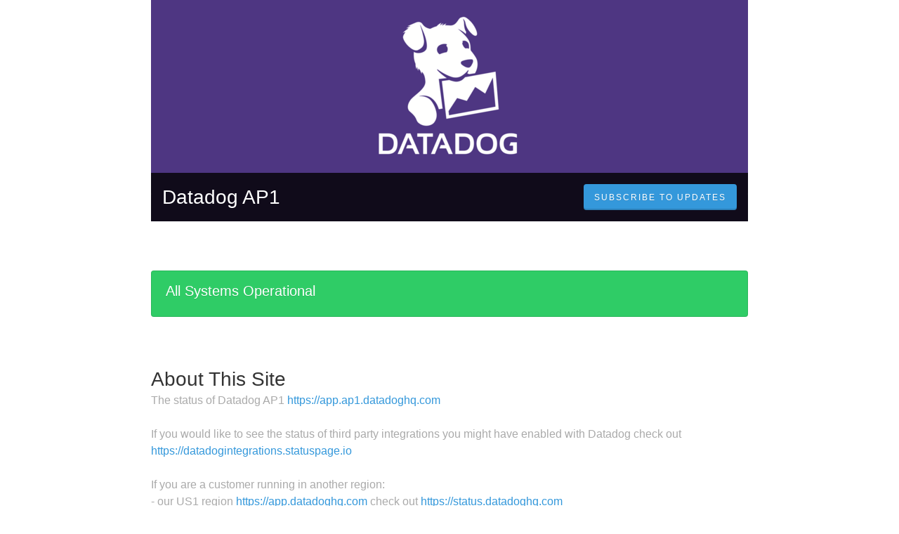

--- FILE ---
content_type: text/html; charset=utf-8
request_url: https://status.ap1.datadoghq.com/
body_size: 15994
content:
<!DOCTYPE html>
<html lang="en">
  <head>
    <meta http-equiv="X-UA-Compatible" content="IE=edge">
    <!-- force IE browsers in compatibility mode to use their most aggressive rendering engine -->

    <meta charset="utf-8">
    <title>Datadog AP1 Status</title>
    <meta name="description" content="Welcome to Datadog AP1&#39;s home for real-time and historical data on system performance.">

    <!-- Mobile viewport optimization -->
    <meta name="HandheldFriendly" content="True">
    <meta name="MobileOptimized" content="320">
    <meta name="viewport" content="width=device-width, initial-scale=1.0, minimum-scale=1.0, maximum-scale=1.0">

    <!-- Time this page was rendered - http://purl.org/dc/terms/issued -->
    <meta name="issued" content="1769380310">

    <!-- Mobile IE allows us to activate ClearType technology for smoothing fonts for easy reading -->
    <meta http-equiv="cleartype" content="on">

      <!-- Atlassian Sans & Mono Fonts -->
<link
  rel="preconnect"
  href="https://ds-cdn.prod-east.frontend.public.atl-paas.net" />
<link
  rel="preload"
  href="https://ds-cdn.prod-east.frontend.public.atl-paas.net/assets/fonts/atlassian-sans/v3/AtlassianSans-latin.woff2"
  as="font" type="font/woff2" crossorigin />
<link
  rel="preload"
  href="https://ds-cdn.prod-east.frontend.public.atl-paas.net/assets/font-rules/v5/atlassian-fonts.css"
  as="style" crossorigin />

    <style>
  /* Dynamic Font Stack based on Feature Flag */
    /* Using Atlassian Sans & Mono */
    :root {
      --font-stack-a: "Atlassian Sans", "Helvetica Neue", Helvetica, Arial, Sans-Serif;
      --font-stack-b: "Atlassian Mono", "SFMono-Medium", "SF Mono", "Segoe UI Mono", "Roboto Mono", "Ubuntu Mono", Menlo, Consolas, Courier, monospace;
    }
</style>


      <link rel="shortcut icon" type="image/x-icon" href="//dka575ofm4ao0.cloudfront.net/pages-favicon_logos/original/523106/open-uri20140327-21944-1w47zpx.ico" />

    <link rel="shortcut icon" href='//dka575ofm4ao0.cloudfront.net/pages-favicon_logos/original/523106/open-uri20140327-21944-1w47zpx.ico'>

    <link rel="alternate" type="application/atom+xml" href="https://status.ap1.datadoghq.com/history.atom" title="Datadog AP1 Status History - Atom Feed">
    <link rel="alternate" type="application/rss+xml" href="https://status.ap1.datadoghq.com/history.rss" title="Datadog AP1 Status History - RSS Feed">

      <!-- Canonical Link to ensure that only the custom domain is indexed when present -->
      <link rel="canonical" href="https://status.ap1.datadoghq.com">

    <meta name="_globalsign-domain-verification" content="y_VzfckMy4iePo5oDJNivyYIjh8LffYa4jzUndm_bZ"/>


    <link rel="alternate" type="application/atom+xml" title="ATOM" href="https://status.ap1.datadoghq.com/history.atom" />

    <!-- Le styles -->
    <link rel="stylesheet" media="screen" href="https://dka575ofm4ao0.cloudfront.net/packs/0.3196e1790c0547398277.css" />
    <link rel="stylesheet" media="all" href="https://dka575ofm4ao0.cloudfront.net/assets/status/status_manifest-51905443bbfe61223eaea38cbf08b789e674d8721a1447b6649eecf417e904a7.css" />

    <script src="https://dka575ofm4ao0.cloudfront.net/assets/jquery-3.5.1.min-729e416557a365062a8a20f0562f18aa171da57298005d392312670c706c68de.js"></script>

    <script>
      window.pageColorData = {"blue":"#3498DB","border":"#E0E0E0","body_background":"#ffffff","font":"#333333","graph":"#3498db","green":"#2fcc66","light_font":"#AAAAAA","link":"#3498db","orange":"#e67e22","red":"#e74c3c","yellow":"#f1c40f","no_data":"#b3bac5"};
    </script>
    <style>
  /* BODY BACKGROUND */ /* BODY BACKGROUND */ /* BODY BACKGROUND */ /* BODY BACKGROUND */ /* BODY BACKGROUND */
  body,
  .layout-content.status.status-api .section .example-container .example-opener .color-secondary,
  .grouped-items-selector,
  .layout-content.status.status-full-history .history-nav a.current,
  div[id^="subscribe-modal"] .modal-footer,
  div[id^="subscribe-modal"],
  div[id^="updates-dropdown"] .updates-dropdown-section,
  #uptime-tooltip .tooltip-box {
    background-color:#ffffff;
  }

  #uptime-tooltip .pointer-container .pointer-smaller {
    border-bottom-color:#ffffff;
  }




  /* PRIMARY FONT COLOR */ /* PRIMARY FONT COLOR */ /* PRIMARY FONT COLOR */ /* PRIMARY FONT COLOR */
  body.status,
  .color-primary,
  .color-primary:hover,
  .layout-content.status-index .status-day .update-title.impact-none a,
  .layout-content.status-index .status-day .update-title.impact-none a:hover,
  .layout-content.status-index .timeframes-container .timeframe.active,
  .layout-content.status-full-history .month .incident-container .impact-none,
  .layout-content.status.status-index .incidents-list .incident-title.impact-none a,
  .incident-history .impact-none,
  .layout-content.status .grouped-items-selector.inline .grouped-item.active,
  .layout-content.status.status-full-history .history-nav a.current,
  .layout-content.status.status-full-history .history-nav a:not(.current):hover,
  div[id^="subscribe-modal"] .modal-header .close,
  .grouped-item-label,
  #uptime-tooltip .tooltip-box .tooltip-content .related-events .related-event a.related-event-link {
    color:#333333;
  }

  .layout-content.status.status-index .components-statuses .component-container .name {
    color:#333333;
    color:rgba(51,51,51,.8);
  }




  /* SECONDARY FONT COLOR */ /* SECONDARY FONT COLOR */ /* SECONDARY FONT COLOR */ /* SECONDARY FONT COLOR */
  small,
  .layout-content.status .table-row .date,
  .color-secondary,
  .layout-content.status .grouped-items-selector.inline .grouped-item,
  .layout-content.status.status-full-history .history-footer .pagination a.disabled,
  .layout-content.status.status-full-history .history-nav a,
  #uptime-tooltip .tooltip-box .tooltip-content .related-events #related-event-header {
    color:#AAAAAA;
  }




  /* BORDER COLOR */  /* BORDER COLOR */  /* BORDER COLOR */  /* BORDER COLOR */  /* BORDER COLOR */  /* BORDER COLOR */
  body.status .layout-content.status .border-color,
  hr,
  .tooltip-base,
  .markdown-display table,
  div[id^="subscribe-modal"],
  #uptime-tooltip .tooltip-box {
    border-color:#E0E0E0;
  }

  div[id^="subscribe-modal"] .modal-footer,
  .markdown-display table td {
    border-top-color:#E0E0E0;
  }

  .markdown-display table td + td, .markdown-display table th + th {
    border-left-color:#E0E0E0;
  }

  div[id^="subscribe-modal"] .modal-header,
  #uptime-tooltip .pointer-container .pointer-larger {
    border-bottom-color:#E0E0E0;
  }

  #uptime-tooltip .tooltip-box .outage-field {
    /*
      Generate the background-color for the outage-field from the css_body_background_color and css_border_color.

      For the default background (#ffffff) and default css_border_color (#e0e0e0), use the luminosity of the default background with a magic number to arrive at
      the original outage-field background color (#f4f5f7). I used the formula Target Color = Color * alpha + Background * (1 - alpha) to find the magic number of ~0.08.

      For darker css_body_background_color, luminosity values are lower so alpha trends toward becoming transparent (thus outage-field background becomes same as css_body_background_color).
    */
    background-color: rgba(224,224,224,0.31);

    /*
      outage-field border-color alpha is inverse to the luminosity of css_body_background_color.
      That is to say, with a default white background this border is transparent, but on a black background, it's opaque css_border_color.
    */
    border-color: rgba(224,224,224,0.0);
  }




  /* CSS REDS */ /* CSS REDS */ /* CSS REDS */ /* CSS REDS */ /* CSS REDS */ /* CSS REDS */ /* CSS REDS */
  .layout-content.status.status-index .status-day .update-title.impact-critical a,
  .layout-content.status.status-index .status-day .update-title.impact-critical a:hover,
  .layout-content.status.status-index .page-status.status-critical,
  .layout-content.status.status-index .unresolved-incident.impact-critical .incident-title,
  .flat-button.background-red {
    background-color:#e74c3c;
  }

  .layout-content.status-index .components-statuses .component-container.status-red:after,
  .layout-content.status-full-history .month .incident-container .impact-critical,
  .layout-content.status-incident .incident-name.impact-critical,
  .layout-content.status.status-index .incidents-list .incident-title.impact-critical a,
  .status-red .icon-indicator,
  .incident-history .impact-critical,
  .components-container .component-inner-container.status-red .component-status,
  .components-container .component-inner-container.status-red .icon-indicator {
    color:#e74c3c;
  }

  .layout-content.status.status-index .unresolved-incident.impact-critical .updates {
    border-color:#e74c3c;
  }




  /* CSS ORANGES */ /* CSS ORANGES */ /* CSS ORANGES */ /* CSS ORANGES */ /* CSS ORANGES */ /* CSS ORANGES */
  .layout-content.status.status-index .status-day .update-title.impact-major a,
  .layout-content.status.status-index .status-day .update-title.impact-major a:hover,
  .layout-content.status.status-index .page-status.status-major,
  .layout-content.status.status-index .unresolved-incident.impact-major .incident-title {
    background-color:#e67e22;
  }

  .layout-content.status-index .components-statuses .component-container.status-orange:after,
  .layout-content.status-full-history .month .incident-container .impact-major,
  .layout-content.status-incident .incident-name.impact-major,
  .layout-content.status.status-index .incidents-list .incident-title.impact-major a,
  .status-orange .icon-indicator,
  .incident-history .impact-major,
  .components-container .component-inner-container.status-orange .component-status,
  .components-container .component-inner-container.status-orange .icon-indicator {
    color:#e67e22;
  }

  .layout-content.status.status-index .unresolved-incident.impact-major .updates {
    border-color:#e67e22;
  }




  /* CSS YELLOWS */ /* CSS YELLOWS */ /* CSS YELLOWS */ /* CSS YELLOWS */ /* CSS YELLOWS */ /* CSS YELLOWS */
  .layout-content.status.status-index .status-day .update-title.impact-minor a,
  .layout-content.status.status-index .status-day .update-title.impact-minor a:hover,
  .layout-content.status.status-index .page-status.status-minor,
  .layout-content.status.status-index .unresolved-incident.impact-minor .incident-title,
  .layout-content.status.status-index .scheduled-incidents-container .tab {
    background-color:#f1c40f;
  }

  .layout-content.status-index .components-statuses .component-container.status-yellow:after,
  .layout-content.status-full-history .month .incident-container .impact-minor,
  .layout-content.status-incident .incident-name.impact-minor,
  .layout-content.status.status-index .incidents-list .incident-title.impact-minor a,
  .status-yellow .icon-indicator,
  .incident-history .impact-minor,
  .components-container .component-inner-container.status-yellow .component-status,
  .components-container .component-inner-container.status-yellow .icon-indicator,
  .layout-content.status.manage-subscriptions .confirmation-infobox .fa {
    color:#f1c40f;
  }

  .layout-content.status.status-index .unresolved-incident.impact-minor .updates,
  .layout-content.status.status-index .scheduled-incidents-container {
    border-color:#f1c40f;
  }




  /* CSS BLUES */ /* CSS BLUES */ /* CSS BLUES */ /* CSS BLUES */ /* CSS BLUES */ /* CSS BLUES */
  .layout-content.status.status-index .status-day .update-title.impact-maintenance a,
  .layout-content.status.status-index .status-day .update-title.impact-maintenance a:hover,
  .layout-content.status.status-index .page-status.status-maintenance,
  .layout-content.status.status-index .unresolved-incident.impact-maintenance .incident-title,
  .layout-content.status.status-index .scheduled-incidents-container .tab {
    background-color:#3498DB;
  }

  .layout-content.status-index .components-statuses .component-container.status-blue:after,
  .layout-content.status-full-history .month .incident-container .impact-maintenance,
  .layout-content.status-incident .incident-name.impact-maintenance,
  .layout-content.status.status-index .incidents-list .incident-title.impact-maintenance a,
  .status-blue .icon-indicator,
  .incident-history .impact-maintenance,
  .components-container .component-inner-container.status-blue .component-status,
  .components-container .component-inner-container.status-blue .icon-indicator {
    color:#3498DB;
  }

  .layout-content.status.status-index .unresolved-incident.impact-maintenance .updates,
  .layout-content.status.status-index .scheduled-incidents-container {
    border-color:#3498DB;
  }




  /* CSS GREENS */ /* CSS GREENS */ /* CSS GREENS */ /* CSS GREENS */ /* CSS GREENS */ /* CSS GREENS */ /* CSS GREENS */
  .layout-content.status.status-index .page-status.status-none {
    background-color:#2fcc66;
  }
  .layout-content.status-index .components-statuses .component-container.status-green:after,
  .status-green .icon-indicator,
  .components-container .component-inner-container.status-green .component-status,
  .components-container .component-inner-container.status-green .icon-indicator {
    color:#2fcc66;
  }




  /* CSS LINK COLOR */  /* CSS LINK COLOR */  /* CSS LINK COLOR */  /* CSS LINK COLOR */  /* CSS LINK COLOR */  /* CSS LINK COLOR */
  a,
  a:hover,
  .layout-content.status-index .page-footer span a:hover,
  .layout-content.status-index .timeframes-container .timeframe:not(.active):hover,
  .layout-content.status-incident .subheader a:hover {
    color:#3498db;
  }

  .flat-button,
  .masthead .updates-dropdown-container .show-updates-dropdown,
  .layout-content.status-full-history .show-filter.open  {
    background-color:#3498db;
  }




  /* CUSTOM COLOR OVERRIDES FOR UPTIME SHOWCASE */
  .components-section .components-uptime-link {
    color: #aaaaaa;
  }

  .layout-content.status .shared-partial.uptime-90-days-wrapper .legend .legend-item {
    color: #aaaaaa;
    opacity: 1;
  }
  .layout-content.status .shared-partial.uptime-90-days-wrapper .legend .legend-item.light {
    color: #aaaaaa;
    opacity: 1;
  }
  .layout-content.status .shared-partial.uptime-90-days-wrapper .legend .spacer {
    background: #aaaaaa;
    opacity: 1;
  }
</style>


    <!-- custom css -->

      <!-- polyfills -->
        <script crossorigin="anonymous" src="https://cdnjs.cloudflare.com/polyfill/v3/polyfill.js"></script>

    <!-- Le HTML5 shim -->
    <!--[if lt IE 9]>
      <script src="//html5shim.googlecode.com/svn/trunk/html5.js"></script>
    <![endif]-->

    <!-- injection for static -->


    
  </head>


  <body class="status index status-none">

    



  <div class="layout-content status status-index premium">
      <div class="masthead-container premium">
    <div class="masthead">
      <div class="images-container" id="cover-image-container" data-js-hook="images-container"></div>
      <style>
          #cover-image-container {
            background-image:url("//dka575ofm4ao0.cloudfront.net/pages-hero_covers/normal/523106/open-uri20130701-18760-11maham.png");
          }

          @media only screen and (-webkit-min-device-pixel-ratio: 2),
                 only screen and (min-resolution: 192dpi) {
            #cover-image-container {
              background-image:url("//dka575ofm4ao0.cloudfront.net/pages-hero_covers/retina/523106/open-uri20130701-18760-11maham.png") !important;
            }
          }
      </style>

      <div class="text-container">
        <span class="page-name font-largest">
            <a target="_blank" href="http://www.datadoghq.com/?utm_source=statuspage&amp;utm_medium=partner&amp;utm_campaign=statuspage">Datadog AP1</a>
        </span>
          
  <div class="updates-dropdown-container" data-js-hook="updates-dropdown-container">
    <a href="#" data-js-hook="show-updates-dropdown" id="show-updates-dropdown" class="show-updates-dropdown" aria-label="Subscribe to updates" aria-expanded="false" aria-haspopup="dialog" role="button">
      <span class="subscribe-text-full">Subscribe to Updates</span><span class="subscribe-text-short">Subscribe</span>
    </a>

<!--    Accessibility guidelines for tabs: https://www.w3.org/TR/wai-aria-practices-1.1/examples/tabs/tabs-1/tabs.html -->
    <div class="updates-dropdown" data-js-hook="updates-dropdown" id="updates-dropdown" style="display:none" role="dialog" aria-modal="false" aria-label="Subscribe to updates">
      <div class="updates-dropdown-nav nav-items-8" role="tablist" aria-label="Subscribe to updates">
          <a href="#updates-dropdown-email" aria-controls="updates-dropdown-email" aria-label="Subscribe via email" role="tab" aria-selected="true" id="updates-dropdown-email-btn">
            <span class="icon-container email">
          </a>
          <a href="#updates-dropdown-sms" aria-controls="updates-dropdown-sms" aria-label="Subscribe via SMS" role="tab" id="updates-dropdown-sms-btn">
            <span class="icon-container sms">
          </a>
          <a href="#updates-dropdown-slack" aria-controls="updates-dropdown-slack" aria-label="Subscribe via slack" role="tab" id="updates-dropdown-slack-btn">
            <span class="icon-container slack">
          </a>
          <a href="#updates-dropdown-teams" aria-controls="updates-dropdown-teams" aria-label="Subscribe via teams" role="tab" id="updates-dropdown-teams-btn">
            <span class="icon-container teams">
          </a>
          <a href="#updates-dropdown-webhook" aria-controls="updates-dropdown-webhook" aria-label="Subscribe via webhook" role="tab" id="updates-dropdown-webhook-btn">
            <span class="icon-container webhook">
          </a>
          <a href="#updates-dropdown-support" aria-controls="updates-dropdown-support" aria-label="Contact support" role="tab" id="updates-dropdown-support-btn">
            <span class="icon-container support">
          </a>
          <a href="#updates-dropdown-atom" aria-controls="updates-dropdown-atom" aria-label="Subscribe via RSS" role="tab" id="updates-dropdown-atom-btn">
            <span class="icon-container rss">
          </a>
        <button data-js-hook="updates-dropdown-close" aria-label="Close subscribe form" id="updates-dropdown-close-btn">
          x
        </button>
      </div>
      <div class="updates-dropdown-sections-container">
          <div class="updates-dropdown-section email" id="updates-dropdown-email" style="display:none" role="tabpanel" aria-labelledby="updates-dropdown-email-btn">
            <div class="directions">
              Get email notifications whenever Datadog AP1 <strong>creates</strong>,  <strong>updates</strong> or <strong>resolves</strong> an incident.
            </div>
            <form id="subscribe-form-email" action="/subscriptions/new-email" accept-charset="UTF-8" data-remote="true" method="post">
              <input type="hidden" name="email_otp_verify_flow" id="email_otp_verify_flow" value="false" autocomplete="off" />
                <!-- make sure not to put cookie values in here since this gets cached -->
                <label for="email">Email address:</label>
                <input name="email" id="email" type="text" class="full-width" data-js-hook="email-notification-field" autocomplete="email">
                <input name="email_otp_auth_token" type='hidden' id="email-otp-token-field">
                <div class="opt-container-section" id="email-otp-container", style="display:none" >
                  <label for="email-otp">Enter OTP:</label>
                  <input name="otp" id="email-otp" type="text" value="" class="prepend full-width">
                  <p id="email-otp-timer">Resend OTP in: <span id="email-otp-countdown"></span> seconds </p>
                  <p id="resend-email-otp">
                    Didn't receive the OTP?
                    <a href="#" id="resend-email-otp-btn" >Resend OTP </a>
                  </p>
                </div>
                  <input type="hidden" name="captcha_error" id="captcha_error" value="false" autocomplete="off" />
                  <input type="submit" value="Subscribe via Email" class="flat-button full-width g-recaptcha" id="subscribe-btn-email" data-disabled-text="Subscribing..." data-sitekey=6LdTS8AUAAAAAOIbCKoCAP4LQku1olYGrywPTaZz data-callback="submitNewEmailSubscriber" data-error-callback="emailSubscriberCaptchaError" >
                  <div class="terms_and_privacy_information bottom small"> This site is protected by reCAPTCHA and the Google <a target="_blank" rel="noopener" class="accessible-link" href="https://policies.google.com/privacy">Privacy Policy</a> and <a target="_blank" rel="noopener" class="accessible-link" data-js-hook="captcha-terms-of-service-link" href="https://policies.google.com/terms">Terms of Service</a> apply.</div>
</form>          </div>

          <div class="updates-dropdown-section phone" id="updates-dropdown-sms" style="display:none" role="tabpanel" aria-labelledby="updates-dropdown-sms-btn">
            <div class="directions">
                Get text message notifications whenever Datadog AP1 <strong>creates</strong> or <strong>resolves</strong> an incident.
            </div>
            <form id="subscribe-form-sms" action="/subscriptions/new-sms" accept-charset="UTF-8" data-remote="true" method="post">
              <input type="hidden" name="otp_verify_flow" id="otp_verify_flow" value="false" autocomplete="off" />
              <input type="hidden" name="subscriber_code" id="subscriber_code" value="" autocomplete="off" />
              <div class="control-group">
                <div class="controls externalities-sms-container">
                  <!-- make sure not to put cookie values in here since this gets cached -->
                  <label for="phone-country">Country code:</label>
                  <div id="phone-number-country-code" class="phone-country-wrapper"
                      data-otp-enabled="false">
                      <select name="phone_country" id="phone-country" data-js-hook="phone-country" class="phone-country"><option value="af" data-otp-enabled="false" >Afghanistan (+93)</option>
<option value="al" data-otp-enabled="false" >Albania (+355)</option>
<option value="dz" data-otp-enabled="false" >Algeria (+213)</option>
<option value="as" data-otp-enabled="false" >American Samoa (+1)</option>
<option value="ad" data-otp-enabled="false" >Andorra (+376)</option>
<option value="ao" data-otp-enabled="false" >Angola (+244)</option>
<option value="ai" data-otp-enabled="false" >Anguilla (+1)</option>
<option value="ag" data-otp-enabled="false" >Antigua and Barbuda (+1)</option>
<option value="ar" data-otp-enabled="false" >Argentina (+54)</option>
<option value="am" data-otp-enabled="false" >Armenia (+374)</option>
<option value="aw" data-otp-enabled="false" >Aruba (+297)</option>
<option value="au" data-otp-enabled="false" >Australia/Cocos/Christmas Island (+61)</option>
<option value="at" data-otp-enabled="false" >Austria (+43)</option>
<option value="az" data-otp-enabled="false" >Azerbaijan (+994)</option>
<option value="bs" data-otp-enabled="false" >Bahamas (+1)</option>
<option value="bh" data-otp-enabled="false" >Bahrain (+973)</option>
<option value="bd" data-otp-enabled="false" >Bangladesh (+880)</option>
<option value="bb" data-otp-enabled="false" >Barbados (+1)</option>
<option value="by" data-otp-enabled="false" >Belarus (+375)</option>
<option value="be" data-otp-enabled="false" >Belgium (+32)</option>
<option value="bz" data-otp-enabled="false" >Belize (+501)</option>
<option value="bj" data-otp-enabled="false" >Benin (+229)</option>
<option value="bm" data-otp-enabled="false" >Bermuda (+1)</option>
<option value="bo" data-otp-enabled="false" >Bolivia (+591)</option>
<option value="ba" data-otp-enabled="false" >Bosnia and Herzegovina (+387)</option>
<option value="bw" data-otp-enabled="false" >Botswana (+267)</option>
<option value="br" data-otp-enabled="false" >Brazil (+55)</option>
<option value="bn" data-otp-enabled="false" >Brunei (+673)</option>
<option value="bg" data-otp-enabled="false" >Bulgaria (+359)</option>
<option value="bf" data-otp-enabled="false" >Burkina Faso (+226)</option>
<option value="bi" data-otp-enabled="false" >Burundi (+257)</option>
<option value="kh" data-otp-enabled="false" >Cambodia (+855)</option>
<option value="cm" data-otp-enabled="false" >Cameroon (+237)</option>
<option value="ca" data-otp-enabled="false" >Canada (+1)</option>
<option value="cv" data-otp-enabled="false" >Cape Verde (+238)</option>
<option value="ky" data-otp-enabled="false" >Cayman Islands (+1)</option>
<option value="cf" data-otp-enabled="false" >Central Africa (+236)</option>
<option value="td" data-otp-enabled="false" >Chad (+235)</option>
<option value="cl" data-otp-enabled="false" >Chile (+56)</option>
<option value="cn" data-otp-enabled="false" >China (+86)</option>
<option value="co" data-otp-enabled="false" >Colombia (+57)</option>
<option value="km" data-otp-enabled="false" >Comoros (+269)</option>
<option value="cg" data-otp-enabled="false" >Congo (+242)</option>
<option value="cd" data-otp-enabled="false" >Congo, Dem Rep (+243)</option>
<option value="cr" data-otp-enabled="false" >Costa Rica (+506)</option>
<option value="hr" data-otp-enabled="false" >Croatia (+385)</option>
<option value="cy" data-otp-enabled="false" >Cyprus (+357)</option>
<option value="cz" data-otp-enabled="false" >Czech Republic (+420)</option>
<option value="dk" data-otp-enabled="false" >Denmark (+45)</option>
<option value="dj" data-otp-enabled="false" >Djibouti (+253)</option>
<option value="dm" data-otp-enabled="false" >Dominica (+1)</option>
<option value="do" data-otp-enabled="false" >Dominican Republic (+1)</option>
<option value="eg" data-otp-enabled="false" >Egypt (+20)</option>
<option value="sv" data-otp-enabled="false" >El Salvador (+503)</option>
<option value="gq" data-otp-enabled="false" >Equatorial Guinea (+240)</option>
<option value="ee" data-otp-enabled="false" >Estonia (+372)</option>
<option value="et" data-otp-enabled="false" >Ethiopia (+251)</option>
<option value="fo" data-otp-enabled="false" >Faroe Islands (+298)</option>
<option value="fj" data-otp-enabled="false" >Fiji (+679)</option>
<option value="fi" data-otp-enabled="false" >Finland/Aland Islands (+358)</option>
<option value="fr" data-otp-enabled="false" >France (+33)</option>
<option value="gf" data-otp-enabled="false" >French Guiana (+594)</option>
<option value="pf" data-otp-enabled="false" >French Polynesia (+689)</option>
<option value="ga" data-otp-enabled="false" >Gabon (+241)</option>
<option value="gm" data-otp-enabled="false" >Gambia (+220)</option>
<option value="ge" data-otp-enabled="false" >Georgia (+995)</option>
<option value="de" data-otp-enabled="false" >Germany (+49)</option>
<option value="gh" data-otp-enabled="false" >Ghana (+233)</option>
<option value="gi" data-otp-enabled="false" >Gibraltar (+350)</option>
<option value="gr" data-otp-enabled="false" >Greece (+30)</option>
<option value="gl" data-otp-enabled="false" >Greenland (+299)</option>
<option value="gd" data-otp-enabled="false" >Grenada (+1)</option>
<option value="gp" data-otp-enabled="false" >Guadeloupe (+590)</option>
<option value="gu" data-otp-enabled="false" >Guam (+1)</option>
<option value="gt" data-otp-enabled="false" >Guatemala (+502)</option>
<option value="gn" data-otp-enabled="false" >Guinea (+224)</option>
<option value="gy" data-otp-enabled="false" >Guyana (+592)</option>
<option value="ht" data-otp-enabled="false" >Haiti (+509)</option>
<option value="hn" data-otp-enabled="false" >Honduras (+504)</option>
<option value="hk" data-otp-enabled="false" >Hong Kong (+852)</option>
<option value="hu" data-otp-enabled="false" >Hungary (+36)</option>
<option value="is" data-otp-enabled="false" >Iceland (+354)</option>
<option value="in" data-otp-enabled="false" >India (+91)</option>
<option value="id" data-otp-enabled="false" >Indonesia (+62)</option>
<option value="iq" data-otp-enabled="false" >Iraq (+964)</option>
<option value="ie" data-otp-enabled="false" >Ireland (+353)</option>
<option value="il" data-otp-enabled="false" >Israel (+972)</option>
<option value="it" data-otp-enabled="false" >Italy (+39)</option>
<option value="jm" data-otp-enabled="false" >Jamaica (+1)</option>
<option value="jp" data-otp-enabled="false" >Japan (+81)</option>
<option value="jo" data-otp-enabled="false" >Jordan (+962)</option>
<option value="ke" data-otp-enabled="false" >Kenya (+254)</option>
<option value="kr" data-otp-enabled="false" >Korea, Republic of (+82)</option>
<option value="xk" data-otp-enabled="false" >Kosovo (+383)</option>
<option value="kw" data-otp-enabled="false" >Kuwait (+965)</option>
<option value="kg" data-otp-enabled="false" >Kyrgyzstan (+996)</option>
<option value="la" data-otp-enabled="false" >Laos (+856)</option>
<option value="lv" data-otp-enabled="false" >Latvia (+371)</option>
<option value="lb" data-otp-enabled="false" >Lebanon (+961)</option>
<option value="ls" data-otp-enabled="false" >Lesotho (+266)</option>
<option value="lr" data-otp-enabled="false" >Liberia (+231)</option>
<option value="ly" data-otp-enabled="false" >Libya (+218)</option>
<option value="li" data-otp-enabled="false" >Liechtenstein (+423)</option>
<option value="lt" data-otp-enabled="false" >Lithuania (+370)</option>
<option value="lu" data-otp-enabled="false" >Luxembourg (+352)</option>
<option value="mo" data-otp-enabled="false" >Macao (+853)</option>
<option value="mk" data-otp-enabled="false" >Macedonia (+389)</option>
<option value="mg" data-otp-enabled="false" >Madagascar (+261)</option>
<option value="mw" data-otp-enabled="false" >Malawi (+265)</option>
<option value="my" data-otp-enabled="false" >Malaysia (+60)</option>
<option value="mv" data-otp-enabled="false" >Maldives (+960)</option>
<option value="ml" data-otp-enabled="false" >Mali (+223)</option>
<option value="mt" data-otp-enabled="false" >Malta (+356)</option>
<option value="mq" data-otp-enabled="false" >Martinique (+596)</option>
<option value="mr" data-otp-enabled="false" >Mauritania (+222)</option>
<option value="mu" data-otp-enabled="false" >Mauritius (+230)</option>
<option value="mx" data-otp-enabled="false" >Mexico (+52)</option>
<option value="mc" data-otp-enabled="false" >Monaco (+377)</option>
<option value="mn" data-otp-enabled="false" >Mongolia (+976)</option>
<option value="me" data-otp-enabled="false" >Montenegro (+382)</option>
<option value="ms" data-otp-enabled="false" >Montserrat (+1)</option>
<option value="ma" data-otp-enabled="false" >Morocco/Western Sahara (+212)</option>
<option value="mz" data-otp-enabled="false" >Mozambique (+258)</option>
<option value="na" data-otp-enabled="false" >Namibia (+264)</option>
<option value="np" data-otp-enabled="false" >Nepal (+977)</option>
<option value="nl" data-otp-enabled="false" >Netherlands (+31)</option>
<option value="nz" data-otp-enabled="false" >New Zealand (+64)</option>
<option value="ni" data-otp-enabled="false" >Nicaragua (+505)</option>
<option value="ne" data-otp-enabled="false" >Niger (+227)</option>
<option value="ng" data-otp-enabled="false" >Nigeria (+234)</option>
<option value="no" data-otp-enabled="false" >Norway (+47)</option>
<option value="om" data-otp-enabled="false" >Oman (+968)</option>
<option value="pk" data-otp-enabled="false" >Pakistan (+92)</option>
<option value="ps" data-otp-enabled="false" >Palestinian Territory (+970)</option>
<option value="pa" data-otp-enabled="false" >Panama (+507)</option>
<option value="py" data-otp-enabled="false" >Paraguay (+595)</option>
<option value="pe" data-otp-enabled="false" >Peru (+51)</option>
<option value="ph" data-otp-enabled="false" >Philippines (+63)</option>
<option value="pl" data-otp-enabled="false" >Poland (+48)</option>
<option value="pt" data-otp-enabled="false" >Portugal (+351)</option>
<option value="pr" data-otp-enabled="false" >Puerto Rico (+1)</option>
<option value="qa" data-otp-enabled="false" >Qatar (+974)</option>
<option value="re" data-otp-enabled="false" >Reunion/Mayotte (+262)</option>
<option value="ro" data-otp-enabled="false" >Romania (+40)</option>
<option value="ru" data-otp-enabled="false" >Russia/Kazakhstan (+7)</option>
<option value="rw" data-otp-enabled="false" >Rwanda (+250)</option>
<option value="ws" data-otp-enabled="false" >Samoa (+685)</option>
<option value="sm" data-otp-enabled="false" >San Marino (+378)</option>
<option value="sa" data-otp-enabled="false" >Saudi Arabia (+966)</option>
<option value="sn" data-otp-enabled="false" >Senegal (+221)</option>
<option value="rs" data-otp-enabled="false" >Serbia (+381)</option>
<option value="sc" data-otp-enabled="false" >Seychelles (+248)</option>
<option value="sl" data-otp-enabled="false" >Sierra Leone (+232)</option>
<option value="sg" data-otp-enabled="false" >Singapore (+65)</option>
<option value="sk" data-otp-enabled="false" >Slovakia (+421)</option>
<option value="si" data-otp-enabled="false" >Slovenia (+386)</option>
<option value="za" data-otp-enabled="false" >South Africa (+27)</option>
<option value="es" data-otp-enabled="false" >Spain (+34)</option>
<option value="lk" data-otp-enabled="false" >Sri Lanka (+94)</option>
<option value="kn" data-otp-enabled="false" >St Kitts and Nevis (+1)</option>
<option value="lc" data-otp-enabled="false" >St Lucia (+1)</option>
<option value="vc" data-otp-enabled="false" >St Vincent Grenadines (+1)</option>
<option value="sd" data-otp-enabled="false" >Sudan (+249)</option>
<option value="sr" data-otp-enabled="false" >Suriname (+597)</option>
<option value="sz" data-otp-enabled="false" >Swaziland (+268)</option>
<option value="se" data-otp-enabled="false" >Sweden (+46)</option>
<option value="ch" data-otp-enabled="false" >Switzerland (+41)</option>
<option value="tw" data-otp-enabled="false" >Taiwan (+886)</option>
<option value="tj" data-otp-enabled="false" >Tajikistan (+992)</option>
<option value="tz" data-otp-enabled="false" >Tanzania (+255)</option>
<option value="th" data-otp-enabled="false" >Thailand (+66)</option>
<option value="tg" data-otp-enabled="false" >Togo (+228)</option>
<option value="to" data-otp-enabled="false" >Tonga (+676)</option>
<option value="tt" data-otp-enabled="false" >Trinidad and Tobago (+1)</option>
<option value="tn" data-otp-enabled="false" >Tunisia (+216)</option>
<option value="tr" data-otp-enabled="false" >Turkey (+90)</option>
<option value="tc" data-otp-enabled="false" >Turks and Caicos Islands (+1)</option>
<option value="ug" data-otp-enabled="false" >Uganda (+256)</option>
<option value="ua" data-otp-enabled="false" >Ukraine (+380)</option>
<option value="ae" data-otp-enabled="false" >United Arab Emirates (+971)</option>
<option value="gb" data-otp-enabled="false" >United Kingdom (+44)</option>
<option value="us" data-otp-enabled="false" selected>United States (+1)</option>
<option value="uy" data-otp-enabled="false" >Uruguay (+598)</option>
<option value="uz" data-otp-enabled="false" >Uzbekistan (+998)</option>
<option value="ve" data-otp-enabled="false" >Venezuela (+58)</option>
<option value="vn" data-otp-enabled="false" >Vietnam (+84)</option>
<option value="vg" data-otp-enabled="false" >Virgin Islands, British (+1)</option>
<option value="vi" data-otp-enabled="false" >Virgin Islands, U.S. (+1)</option>
<option value="ye" data-otp-enabled="false" >Yemen (+967)</option>
<option value="zm" data-otp-enabled="false" >Zambia (+260)</option>
<option value="zw" data-otp-enabled="false" >Zimbabwe (+263)</option></select>
                  </div>
                  <label for="phone-number">Phone number:</label>
                  <input name="phone_number" id="phone-number" type="text" class="prepend full-width" data-js-hook="sms-notification-field">
                  <div class="sms-atl-error" id="sms-atl-error"></div>
                  <div class="clearfix"></div>
                  <div class="opt-container-section" id="otp-container" style="display:none">
                    <a href="#" id="btn-subcriber-change-number">Change number</a>
                    <label for="otp">Enter OTP:</label>
                    <input name="otp" id="otp" type="text" class="prepend full-width">
                    <p id="timer">Resend OTP in: <span id="countdown">30</span> seconds </p>
                    <p id="resend">
                      Didn't receive the OTP?
                      <a href="#" id="resend-otp-btn" >Resend OTP </a>
                    </p>
                    </div>
                </div>
              </div>

                <input type="hidden" name="captcha_error" id="captcha_error" value="false" autocomplete="off" />
                <input type="submit" value="Subscribe via Text Message" class="flat-button full-width g-recaptcha" id="subscribe-btn-sms" data-disabled-text="Subscribing..." data-sitekey=6LcH-b0UAAAAACVQtMb14LBhflMA9y0Nmu7l_W6d data-callback="submitNewSmsSubscriber" data-error-callback="smsSubscriberCaptchaError">
              <div class="terms_and_privacy_information bottom small">Message and data rates may apply. By subscribing you agree to the Atlassian <a target="_blank" rel="noopener" class="accessible-link" href="https://www.atlassian.com/legal/product-specific-terms#statuspage-specific-terms">Terms of Service</a>, and the Atlassian <a target="_blank" rel="noopener" class="accessible-link" href="https://www.atlassian.com/legal/privacy-policy">Privacy Policy</a>. This site is protected by reCAPTCHA and the Google <a target="_blank" rel="noopener" class="accessible-link" href="https://policies.google.com/privacy">Privacy Policy</a> and <a target="_blank" rel="noopener" class="accessible-link" data-js-hook="captcha-terms-of-service-link" href="https://policies.google.com/terms">Terms of Service</a> apply.</div>
</form>          </div>

          <div class="updates-dropdown-section slack" id="updates-dropdown-slack" style="display:none" role="tabpanel" aria-labelledby="updates-dropdown-slack-btn">
            <div class="directions">
              Get incident updates and maintenance status messages in Slack.
            </div>
            <a value="Subscribe via Slack" class="flat-button full-width" id="subscribe-btn-slack" data-disabled-text="Subscribing..." data-revert-on-success="true" style="margin-top:.75rem" href="https://subscriptions.statuspage.io/slack_authentication/kickoff?page_code=d9cp36ws54fb">Subscribe via Slack</a>
            <div class="terms_and_privacy_information bottom small">By subscribing you agree to the Atlassian <a target="_blank" rel="noopener" class="accessible-link" href="https://www.atlassian.com/legal/cloud-terms-of-service">Cloud Terms of Service</a> and acknowledge Atlassian's <a target="_blank" rel="noopener" class="accessible-link" href="https://www.atlassian.com/legal/privacy-policy">Privacy Policy</a>.</div>
          </div>

          <div class="updates-dropdown-section teams" id="updates-dropdown-teams" style="display:none" role="tabpanel" aria-labelledby="updates-dropdown-teams-btn">
            <div class="directions">
              Get incident updates and maintenance status messages in Microsoft Teams channel.
            </div>
            <form id="subscribe-form-teams" action="/subscriptions/teams.json" accept-charset="UTF-8" data-remote="true" method="post">
              <div class="control-group">
                <div class="controls">
                  <label for="endpoint-webhooks">Channel's Webhook URL:</label>
                  <input type="text" name="endpoint" id="endpoint-webhooks" data-js-hook="endpoint" class="full-width" aria-describedby="url-help-block" />
                  <p class="help-block" id="url-help-block"> <a target="_blank" rel="noopener" href="https://support.atlassian.com/statuspage/docs/set-up-microsoft-teams-integration/">Here&#39;s where to find</a> the URL of a teams channel</p>
                </div>
              </div>
              <input type="submit" value="Subscribe via Teams" class="flat-button full-width" id="subscribe-btn-teams" data-disabled-text="Subscribing..." data-js-hook="updates-dropdown-close" >
</form>            <div class="terms_and_privacy_information bottom small">By subscribing you agree to the Atlassian <a target="_blank" rel="noopener" class="accessible-link" href="https://www.atlassian.com/legal/cloud-terms-of-service">Cloud Terms of Service</a> and acknowledge Atlassian's <a target="_blank" rel="noopener" class="accessible-link" href="https://www.atlassian.com/legal/privacy-policy">Privacy Policy</a>.</div>
          </div>

          <div class="updates-dropdown-section webhook" id="updates-dropdown-webhook" style="display:none" role="tabpanel" aria-labelledby="updates-dropdown-webhook-btn">
            <div class="directions">
              Get webhook notifications whenever Datadog AP1 <strong>creates</strong> an incident, <strong>updates</strong> an incident, <strong>resolves</strong> an incident or <strong>changes</strong> a component status.
            </div>
            <form id="subscribe-form-webhook" action="/subscriptions/webhook.json" accept-charset="UTF-8" data-remote="true" method="post">
              <div class="control-group">
                <div class="controls">
                  <label for="endpoint-webhooks">Webhook URL:</label>
                  <input type="text" name="endpoint" id="endpoint-webhooks" data-js-hook="endpoint" class="full-width" aria-describedby="url-help-block" />
                  <p class="help-block" id="url-help-block">The URL we should send the webhooks to</p>
                </div>
              </div>

              <div class="control-group">
                <div class="controls">
                  <label for="email-webhooks">Email address:</label>
                  <input type="text" name="email" id="email-webhooks" data-js-hook="email" class="full-width" aria-describedby="email-help-block" />
                  <p class="help-block" id="email-help-block">We'll send you email if your endpoint fails</p>
                </div>
              </div>

                <input type="hidden" name="captcha_error" id="captcha_error" value="false" autocomplete="off" />
                <input type="submit" value=Subscribe To Notifications class="flat-button full-width g-recaptcha" id="subscribe-btn-webhook" data-disabled-text="Subscribing..." data-sitekey=6LcQ-b0UAAAAAJjfdwO_-ozGC-CzWDj4Pm1kJ2Ah data-callback="submitNewWebhookSubscriber" data-error-callback="webhookSubscriberCaptchaError">
                <div class="terms_and_privacy_information bottom small"> This site is protected by reCAPTCHA and the Google <a target="_blank" rel="noopener" class="accessible-link" href="https://policies.google.com/privacy">Privacy Policy</a> and <a target="_blank" rel="noopener" class="accessible-link" data-js-hook="captcha-terms-of-service-link" href="https://policies.google.com/terms">Terms of Service</a> apply.</div>

</form>          </div>


          <div class="updates-dropdown-section support" id="updates-dropdown-support" style="display:none" role="tabpanel" aria-labelledby="updates-dropdown-support-btn">
            Visit our <a target="_blank" href="http://docs.datadoghq.com">support site</a>.
          </div>

          <div class="updates-dropdown-section atom" id="updates-dropdown-atom" role="tabpanel" aria-labelledby="updates-dropdown-atom-btn">
            Get the <a href="https://status.ap1.datadoghq.com/history.atom" target="_blank">Atom Feed</a> or <a href="https://status.ap1.datadoghq.com/history.rss" target="_blank">RSS Feed</a>.
          </div>
      </div>
    </div>
  </div>

<script>
  $(function () {
    const phoneNumberInput = $('#phone-number');
    const errorDiv = $('#sms-atl-error')
    if(errorDiv.length){
      function checkSelectedCountry() {
        const selectedCountry = $('#phone-country').val();
        const isOtpEnabled = $('#phone-number-country-code').attr('data-otp-enabled') === 'true';
        const form = document.getElementById('subscribe-form-sms');
        form.action = '/subscriptions/new-sms';
        const isOtpFlow = document.getElementById('otp_verify_flow');
        document.getElementById('otp-container').style.display = "none";
        if(false && selectedCountry === 'sg') { // Replace 'SG' with the actual value representing Singapore in your select tag
          phoneNumberInput.prop('disabled', true);
          errorDiv.html(`Due to new Singapore government regulations, we're currently not supporting text subscriptions in Singapore.<a href="https://community.atlassian.com/t5/Statuspage-articles/Attention-SMS-notifications-will-be-disabled-on-August-1st-2023/ba-p/2424398" target="_blank"> Learn more.</a> <br> Select another method to subscribe.`);
        } else {
          phoneNumberInput.prop('readonly', false);
          errorDiv.html('');
          if(false){
            if(isOtpEnabled){
              document.getElementById('subscribe-btn-sms').value = "Send OTP";
            }
            else {
              isOtpFlow.value = false;
              document.getElementById('subscribe-btn-sms').value = "Subscribe via Text Message";
            }
          }
        }
      }

      $('#phone-country').on('change', checkSelectedCountry);
      checkSelectedCountry();
    }
  });

  document.addEventListener('DOMContentLoaded', function() {
    const dropdown = document.querySelector('#phone-number-country-code .phone-country');
    if (dropdown){
      const wrapperDiv = document.getElementById('phone-number-country-code');
      const selectedOption = dropdown.options[dropdown.selectedIndex];
      const otpEnabled = selectedOption.getAttribute('data-otp-enabled');

      wrapperDiv.setAttribute('data-otp-enabled', otpEnabled);

      dropdown.addEventListener('change', function() {
        const selectedOption = dropdown.options[dropdown.selectedIndex];
        const otpEnabled = selectedOption.getAttribute('data-otp-enabled');

        wrapperDiv.setAttribute('data-otp-enabled', otpEnabled);
      });
    }
  });

  var countdownTimer;
  var resendBtn = document.getElementById('resend');
  var timer = document.getElementById('timer');
  var form = document.getElementById('subscribe-form-sms');
  var RESEND_TIMER = 30;
  $(function() {
    $('#subscribe-form-sms').on('ajax:success', function(e, data, status, xhr){
      const form = this;
      const action = form.getAttribute('action');
      if (data.type === 'success' && data.otp_flow === true) {
        document.getElementById('subscriber_code').value = data.subscriber_code
        document.getElementById('otp-container').style.display = "block";
        $('#phone-number').prop('readonly', true);
        var display = document.getElementById('countdown');
        disableResend();
        startTimer(RESEND_TIMER, display)
        document.getElementById('subscribe-btn-sms').value = "Verify OTP and Subscribe";
        document.getElementById('otp_verify_flow').value = true;
        form.action = '/subscriptions/verify-otp';
      } else if (data.type === 'success' && action.includes('verify')){
        document.getElementById('otp-container').style.display = "none";
        $('#phone-number').val('').prop('readonly', false);
        $('#otp').val('');
        document.getElementById('subscribe-btn-sms').value = "Send OTP";
        document.getElementById('otp_verify_flow').value = false;
        form.action = '/subscriptions/new-sms';
        SP.currentPage.updatesDropdown.hide();
      }
    });
    $("#btn-subcriber-change-number").on('click', () => {
      document.getElementById('otp-container').style.display = "none";
      $('#phone-number').prop('readonly', false);
      document.getElementById('subscribe-btn-sms').value = "Send OTP";
      form.action = '/subscriptions/new-sms';
      return false
    })
    $('#resend-otp-btn').on('click', function(e) {
      e.preventDefault();
      let phoneNumber = $('#phone-number').val();
      let countryCode = $('.phone-country').val();
      $.ajax({
        type: 'POST',
        url: "/subscriptions/new-sms",
        data: {
          phone_number: phoneNumber,
          phone_country: countryCode,
          type: 'resend'
        },
      }).done(function(data) {
        var messageOptions = (data.type !== undefined && data.type !== null) ? { cssClass: data.type } : {};
        HRB.utils.notify(data.text, messageOptions);
        var display = document.getElementById('countdown');
        disableResend();
        timer.style.display = "none"
        if (data.type === 'success') {
          startTimer(RESEND_TIMER, display);
        }
      })
    });
  })

  function startTimer(duration, display){
    var timer = duration, seconds;
    clearInterval(countdownTimer);
    countdownTimer = setInterval(function () {
      seconds = parseInt(timer % 60, 10);
      display.textContent = seconds;
      if(--timer < 0){
        enableResend();
        clearInterval(countdownTimer);
      }
    }, 1000);
    disableResend();
  }
  function enableResend(){
    resendBtn.style.display = "block";
    timer.style.display = "none"
  }
  function disableResend(){
    resendBtn.style.display = "none";
    timer.style.display = "block"
  }

  $(function() {
    $('#subscribe-form-email').on('submit', function() {
      var tokenField = document.getElementById('email-otp-token-field');
      let page_code = "d9cp36ws54fb"
      let key = keyForEmailOtpToken($('#email').val(), page_code);
      tokenField.value = localStorage.getItem(key);
    });
  });

  var emailOtpCountdownTimer;
  var emailOtpResendBtn = document.getElementById('resend-email-otp');
  var emailOtpTimer = document.getElementById('email-otp-timer');
  var emailOtpForm = document.getElementById('subscribe-form-email');
  var EMAIL_OTP_RESEND_TIMER = 600;
  $(function() {
    $('#subscribe-form-email').on('ajax:success', function(e, data, status, xhr){
      const form = this;
      const action = form.getAttribute('action');
      if (data.type === 'success' && data.email_otp_verify_flow === true) {
        document.getElementById('email-otp-container').style.display = "block";
        var display = document.getElementById('email-otp-countdown');
        display.textContent = EMAIL_OTP_RESEND_TIMER;
        disableEmailOtpResend();
        startEmailOtpTimer(EMAIL_OTP_RESEND_TIMER, display)
        document.getElementById('subscribe-btn-email').value = "Verify OTP and Subscribe";
        document.getElementById('email_otp_verify_flow').value = true;
        form.action = '/subscriptions/verify-email-otp';
      } else if (data.type === 'success' && action.includes('verify')){
        let email =  $('#email')
        let page_code = "d9cp36ws54fb"
        let key = keyForEmailOtpToken(email.val(), page_code);
        localStorage.setItem(key, data.email_otp_auth_token);

        document.getElementById('email-otp-container').style.display = "none";
        email.val('').prop('readonly', false);
        $('#email-otp').val('');
        document.getElementById('subscribe-btn-email').value = "Send OTP";
        document.getElementById('email_otp_verify_flow').value = false;
        form.action = '/subscriptions/new-email';
        SP.currentPage.updatesDropdown.hide();
      }
    });
    $('#resend-email-otp-btn').on('click', function(e) {
      e.preventDefault();
      let email = $('#email').val();
      $.ajax({
        type: 'POST',
        url: "/subscriptions/new-email",
        data: {
          email: email
        },
      }).done(function(data) {
        var messageOptions = (data.type !== undefined && data.type !== null) ? { cssClass: data.type } : {};
        HRB.utils.notify(data.text, messageOptions);
        if (data.type === 'success') {
          var display = document.getElementById('email-otp-countdown');
          display.textContent = EMAIL_OTP_RESEND_TIMER;
          disableEmailOtpResend();
          emailOtpTimer.style.display = "none"
          startEmailOtpTimer(EMAIL_OTP_RESEND_TIMER, display);
        }
      })
    });
  })

  function startEmailOtpTimer(duration, display){
    var timer = duration, seconds;
    clearInterval(emailOtpCountdownTimer);
    emailOtpCountdownTimer = setInterval(function () {
      seconds = parseInt(timer, 10);
      display.textContent = seconds;
      if(--timer < 0){
        enableEmailOtpResend();
        clearInterval(emailOtpCountdownTimer);
      }
    }, 1000);
    disableEmailOtpResend();
  }

  function enableEmailOtpResend(){
    emailOtpResendBtn.style.display = "block";
    emailOtpTimer.style.display = "none"
  }
  function disableEmailOtpResend(){
    emailOtpResendBtn.style.display = "none";
    emailOtpTimer.style.display = "block"
  }
  function keyForEmailOtpToken(email, pageCode) {
    return email + '|' + pageCode+ '|SUBSCRIBE_VIA_EMAIL';
  }
</script>

      </div>
    </div>

</div>
 <!-- this is outside of the .container so that the cover photo can go full width on mobile -->

    <div class="container">
        <div class="page-status status-none">
          <h2 class="status font-large">
            All Systems Operational
          </h2>
          <span class="last-updated-stamp  font-small"></span>
        </div>


        <div class="text-section">
          <h2 class="font-largest">
            <a id="about-this-site" href="#about-this-site" class="no-link">About This Site</a>
          </h2>
          <p class="color-secondary font-regular">
            The status of Datadog AP1 <a target="_blank" href="https://app.ap1.datadoghq.com">https://app.ap1.datadoghq.com</a><br>  <br>If you would like to see the status of third party integrations you might have enabled with Datadog check out <a target="_blank" href="https://datadogintegrations.statuspage.io">https://datadogintegrations.statuspage.io</a><br><br>If you are a customer running in another region:<br>- our US1 region <a target="_blank" href="https://app.datadoghq.com">https://app.datadoghq.com</a> check out <a target="_blank" href="https://status.datadoghq.com">https://status.datadoghq.com</a><br>- our EU region <a target="_blank" href="https://app.datadoghq.eu">https://app.datadoghq.eu</a> check out <a target="_blank" href="https://status.datadoghq.eu">https://status.datadoghq.eu</a><br>- our US3 region <a target="_blank" href="https://app.us3.datadoghq.com">https://app.us3.datadoghq.com</a> check out <a target="_blank" href="https://status.us3.datadoghq.com">https://status.us3.datadoghq.com</a><br>- our US5 region <a target="_blank" href="https://app.us5.datadoghq.com">https://app.us5.datadoghq.com</a> check out <a target="_blank" href="https://status.us5.datadoghq.com">https://status.us5.datadoghq.com</a><br>- our GovCloud region <a target="_blank" href="https://app.ddog-gov.com">https://app.ddog-gov.com</a> check out <a target="_blank" href="https://status.ddog-gov.com">https://status.ddog-gov.com</a><br>- our AP2 region <a target="_blank" href="https://app.ap2.datadoghq.com">https://app.ap2.datadoghq.com</a> check out <a target="_blank" href="https://status.ap2.datadoghq.com">https://status.ap2.datadoghq.com</a>
          </p>
        </div>

        <div class="components-section font-regular">
    <div class="components-container three-columns">
          <div class="component-container border-color">
            
<div data-component-id="m5j69c28l0hv"
     class="component-inner-container status-green "
     data-component-status="operational"
     data-js-hook="">

   <span class="name">
      Agent Repository
   </span>


  <span
    class="component-status "
    title=""
  >

    Operational

  </span>

  <button type="button" class="tool icon-indicator fa fa-check status-icon-button" aria-label="Operational" data-js-hook="tooltip" data-original-title="Operational"></button>

</div>

          </div>
          <div class="component-container border-color">
            
<div data-component-id="dkvsr7g06vln"
     class="component-inner-container status-green "
     data-component-status="operational"
     data-js-hook="">

   <span class="name">
      Application Security Management
   </span>


  <span
    class="component-status "
    title=""
  >

    Operational

  </span>

  <button type="button" class="tool icon-indicator fa fa-check status-icon-button" aria-label="Operational" data-js-hook="tooltip" data-original-title="Operational"></button>

</div>

          </div>
          <div class="component-container border-color">
            
<div data-component-id="gfyl0vtkchpq"
     class="component-inner-container status-green "
     data-component-status="operational"
     data-js-hook="">

   <span class="name">
      Application Vulnerability Management
   </span>


  <span
    class="component-status "
    title=""
  >

    Operational

  </span>

  <button type="button" class="tool icon-indicator fa fa-check status-icon-button" aria-label="Operational" data-js-hook="tooltip" data-original-title="Operational"></button>

</div>

          </div>
          <div class="component-container border-color">
            
<div data-component-id="dbdm45hq1bjv"
     class="component-inner-container status-green "
     data-component-status="operational"
     data-js-hook="">

   <span class="name">
      APM
   </span>

    <button
      type="button"
      class="tooltip-base tool"
      data-js-hook="tooltip"
      tabindex="0"
      aria-label="More information about APM"
      aria-describedby="tooltip-dbdm45hq1bjv"
      data-original-title="Application Performance Monitoring (services and traces)"
    >?</button>

  <span
    class="component-status "
    title=""
  >

    Operational

  </span>

  <button type="button" class="tool icon-indicator fa fa-check status-icon-button" aria-label="Operational" data-js-hook="tooltip" data-original-title="Operational"></button>

</div>

          </div>
          <div class="component-container border-color">
            
<div data-component-id="vdhzj746b5f1"
     class="component-inner-container status-green "
     data-component-status="operational"
     data-js-hook="">

   <span class="name">
      Audit Trail
   </span>


  <span
    class="component-status "
    title=""
  >

    Operational

  </span>

  <button type="button" class="tool icon-indicator fa fa-check status-icon-button" aria-label="Operational" data-js-hook="tooltip" data-original-title="Operational"></button>

</div>

          </div>
          <div class="component-container border-color">
            
<div data-component-id="r2xs1t8bv1gs"
     class="component-inner-container status-green "
     data-component-status="operational"
     data-js-hook="">

   <span class="name">
      CI Visibility
   </span>


  <span
    class="component-status "
    title=""
  >

    Operational

  </span>

  <button type="button" class="tool icon-indicator fa fa-check status-icon-button" aria-label="Operational" data-js-hook="tooltip" data-original-title="Operational"></button>

</div>

          </div>
          <div class="component-container border-color">
            
<div data-component-id="xr3vjz2y8gyy"
     class="component-inner-container status-green "
     data-component-status="operational"
     data-js-hook="">

   <span class="name">
      Cloud Cost Management
   </span>


  <span
    class="component-status "
    title=""
  >

    Operational

  </span>

  <button type="button" class="tool icon-indicator fa fa-check status-icon-button" aria-label="Operational" data-js-hook="tooltip" data-original-title="Operational"></button>

</div>

          </div>
          <div class="component-container border-color">
            
<div data-component-id="xn131ckb21mk"
     class="component-inner-container status-green "
     data-component-status="operational"
     data-js-hook="">

   <span class="name">
      Cloud Network Monitoring
   </span>

    <button
      type="button"
      class="tooltip-base tool"
      data-js-hook="tooltip"
      tabindex="0"
      aria-label="More information about Cloud Network Monitoring"
      aria-describedby="tooltip-xn131ckb21mk"
      data-original-title="Formerly know as Network Performance Monitoring"
    >?</button>

  <span
    class="component-status "
    title=""
  >

    Operational

  </span>

  <button type="button" class="tool icon-indicator fa fa-check status-icon-button" aria-label="Operational" data-js-hook="tooltip" data-original-title="Operational"></button>

</div>

          </div>
          <div class="component-container border-color">
            
<div data-component-id="b8hb3tqtpdrh"
     class="component-inner-container status-green "
     data-component-status="operational"
     data-js-hook="">

   <span class="name">
      Cloud Security Management
   </span>


  <span
    class="component-status "
    title=""
  >

    Operational

  </span>

  <button type="button" class="tool icon-indicator fa fa-check status-icon-button" aria-label="Operational" data-js-hook="tooltip" data-original-title="Operational"></button>

</div>

          </div>
          <div class="component-container border-color">
            
<div data-component-id="kdsrz7jwryl3"
     class="component-inner-container status-green "
     data-component-status="operational"
     data-js-hook="">

   <span class="name">
      Cloud SIEM
   </span>


  <span
    class="component-status "
    title=""
  >

    Operational

  </span>

  <button type="button" class="tool icon-indicator fa fa-check status-icon-button" aria-label="Operational" data-js-hook="tooltip" data-original-title="Operational"></button>

</div>

          </div>
          <div class="component-container border-color">
            
<div data-component-id="hnvnc9r2y2dz"
     class="component-inner-container status-green "
     data-component-status="operational"
     data-js-hook="">

   <span class="name">
      Code Security
   </span>


  <span
    class="component-status "
    title=""
  >

    Operational

  </span>

  <button type="button" class="tool icon-indicator fa fa-check status-icon-button" aria-label="Operational" data-js-hook="tooltip" data-original-title="Operational"></button>

</div>

          </div>
          <div class="component-container border-color">
            
<div data-component-id="8m68f40jg0wz"
     class="component-inner-container status-green "
     data-component-status="operational"
     data-js-hook="">

   <span class="name">
      Continuous Profiler
   </span>


  <span
    class="component-status "
    title=""
  >

    Operational

  </span>

  <button type="button" class="tool icon-indicator fa fa-check status-icon-button" aria-label="Operational" data-js-hook="tooltip" data-original-title="Operational"></button>

</div>

          </div>
          <div class="component-container border-color">
            
<div data-component-id="jdtmn5wq25w4"
     class="component-inner-container status-green "
     data-component-status="operational"
     data-js-hook="">

   <span class="name">
      Database Monitoring
   </span>


  <span
    class="component-status "
    title=""
  >

    Operational

  </span>

  <button type="button" class="tool icon-indicator fa fa-check status-icon-button" aria-label="Operational" data-js-hook="tooltip" data-original-title="Operational"></button>

</div>

          </div>
          <div class="component-container border-color">
            
<div data-component-id="v9q6byyq3p8l"
     class="component-inner-container status-green "
     data-component-status="operational"
     data-js-hook="">

   <span class="name">
      Data Jobs Monitoring
   </span>


  <span
    class="component-status "
    title=""
  >

    Operational

  </span>

  <button type="button" class="tool icon-indicator fa fa-check status-icon-button" aria-label="Operational" data-js-hook="tooltip" data-original-title="Operational"></button>

</div>

          </div>
          <div class="component-container border-color">
            
<div data-component-id="ssgylhf32cg9"
     class="component-inner-container status-green "
     data-component-status="operational"
     data-js-hook="">

   <span class="name">
      Data Streams Monitoring
   </span>


  <span
    class="component-status "
    title=""
  >

    Operational

  </span>

  <button type="button" class="tool icon-indicator fa fa-check status-icon-button" aria-label="Operational" data-js-hook="tooltip" data-original-title="Operational"></button>

</div>

          </div>
          <div class="component-container border-color">
            
<div data-component-id="bw340txjtzhj"
     class="component-inner-container status-green "
     data-component-status="operational"
     data-js-hook="">

   <span class="name">
      Incident Management
   </span>


  <span
    class="component-status "
    title=""
  >

    Operational

  </span>

  <button type="button" class="tool icon-indicator fa fa-check status-icon-button" aria-label="Operational" data-js-hook="tooltip" data-original-title="Operational"></button>

</div>

          </div>
          <div class="component-container border-color">
            
<div data-component-id="s5jry28l55h6"
     class="component-inner-container status-green "
     data-component-status="operational"
     data-js-hook="">

   <span class="name">
      LLM Observability
   </span>


  <span
    class="component-status "
    title=""
  >

    Operational

  </span>

  <button type="button" class="tool icon-indicator fa fa-check status-icon-button" aria-label="Operational" data-js-hook="tooltip" data-original-title="Operational"></button>

</div>

          </div>
          <div class="component-container border-color">
            
<div data-component-id="69g9pcrm14rz"
     class="component-inner-container status-green "
     data-component-status="operational"
     data-js-hook="">

   <span class="name">
      Log Management
   </span>


  <span
    class="component-status "
    title=""
  >

    Operational

  </span>

  <button type="button" class="tool icon-indicator fa fa-check status-icon-button" aria-label="Operational" data-js-hook="tooltip" data-original-title="Operational"></button>

</div>

          </div>
          <div class="component-container border-color">
            
<div data-component-id="8vzhn70pqsts"
     class="component-inner-container status-green "
     data-component-status="operational"
     data-js-hook="">

   <span class="name">
      Metrics and Infra Monitoring
   </span>


  <span
    class="component-status "
    title=""
  >

    Operational

  </span>

  <button type="button" class="tool icon-indicator fa fa-check status-icon-button" aria-label="Operational" data-js-hook="tooltip" data-original-title="Operational"></button>

</div>

          </div>
          <div class="component-container border-color">
            
<div data-component-id="hnflldl8068y"
     class="component-inner-container status-green "
     data-component-status="operational"
     data-js-hook="">

   <span class="name">
      Mobile Application
   </span>


  <span
    class="component-status "
    title=""
  >

    Operational

  </span>

  <button type="button" class="tool icon-indicator fa fa-check status-icon-button" aria-label="Operational" data-js-hook="tooltip" data-original-title="Operational"></button>

</div>

          </div>
          <div class="component-container border-color">
            
<div data-component-id="mk0hczyvzr11"
     class="component-inner-container status-green "
     data-component-status="operational"
     data-js-hook="">

   <span class="name">
      Monitors
   </span>


  <span
    class="component-status "
    title=""
  >

    Operational

  </span>

  <button type="button" class="tool icon-indicator fa fa-check status-icon-button" aria-label="Operational" data-js-hook="tooltip" data-original-title="Operational"></button>

</div>

          </div>
          <div class="component-container border-color">
            
<div data-component-id="fqv58ptv6zb6"
     class="component-inner-container status-green "
     data-component-status="operational"
     data-js-hook="">

   <span class="name">
      NDM
   </span>

    <button
      type="button"
      class="tooltip-base tool"
      data-js-hook="tooltip"
      tabindex="0"
      aria-label="More information about NDM"
      aria-describedby="tooltip-fqv58ptv6zb6"
      data-original-title="Network Device Monitoring"
    >?</button>

  <span
    class="component-status "
    title=""
  >

    Operational

  </span>

  <button type="button" class="tool icon-indicator fa fa-check status-icon-button" aria-label="Operational" data-js-hook="tooltip" data-original-title="Operational"></button>

</div>

          </div>
          <div class="component-container border-color">
            
<div data-component-id="82952lskr8jt"
     class="component-inner-container status-green "
     data-component-status="operational"
     data-js-hook="">

   <span class="name">
      Observability Pipelines
   </span>


  <span
    class="component-status "
    title=""
  >

    Operational

  </span>

  <button type="button" class="tool icon-indicator fa fa-check status-icon-button" aria-label="Operational" data-js-hook="tooltip" data-original-title="Operational"></button>

</div>

          </div>
          <div class="component-container border-color">
            
<div data-component-id="wyfqxkgz9hwl"
     class="component-inner-container status-green "
     data-component-status="operational"
     data-js-hook="">

   <span class="name">
      RUM
   </span>

    <button
      type="button"
      class="tooltip-base tool"
      data-js-hook="tooltip"
      tabindex="0"
      aria-label="More information about RUM"
      aria-describedby="tooltip-wyfqxkgz9hwl"
      data-original-title="Real User Monitoring"
    >?</button>

  <span
    class="component-status "
    title=""
  >

    Operational

  </span>

  <button type="button" class="tool icon-indicator fa fa-check status-icon-button" aria-label="Operational" data-js-hook="tooltip" data-original-title="Operational"></button>

</div>

          </div>
          <div class="component-container border-color">
            
<div data-component-id="jyjrm04vk8xv"
     class="component-inner-container status-green "
     data-component-status="operational"
     data-js-hook="">

   <span class="name">
      Sensitive Data Scanner
   </span>


  <span
    class="component-status "
    title=""
  >

    Operational

  </span>

  <button type="button" class="tool icon-indicator fa fa-check status-icon-button" aria-label="Operational" data-js-hook="tooltip" data-original-title="Operational"></button>

</div>

          </div>
          <div class="component-container border-color">
            
<div data-component-id="xwn641fgw49q"
     class="component-inner-container status-green "
     data-component-status="operational"
     data-js-hook="">

   <span class="name">
      Serverless
   </span>

    <button
      type="button"
      class="tooltip-base tool"
      data-js-hook="tooltip"
      tabindex="0"
      aria-label="More information about Serverless"
      aria-describedby="tooltip-xwn641fgw49q"
      data-original-title="Serverless Workload Monitoring"
    >?</button>

  <span
    class="component-status "
    title=""
  >

    Operational

  </span>

  <button type="button" class="tool icon-indicator fa fa-check status-icon-button" aria-label="Operational" data-js-hook="tooltip" data-original-title="Operational"></button>

</div>

          </div>
          <div class="component-container border-color">
            
<div data-component-id="1mksgkpnkvcw"
     class="component-inner-container status-green "
     data-component-status="operational"
     data-js-hook="">

   <span class="name">
      Synthetics
   </span>

    <button
      type="button"
      class="tooltip-base tool"
      data-js-hook="tooltip"
      tabindex="0"
      aria-label="More information about Synthetics"
      aria-describedby="tooltip-1mksgkpnkvcw"
      data-original-title="Synthetic Monitoring"
    >?</button>

  <span
    class="component-status "
    title=""
  >

    Operational

  </span>

  <button type="button" class="tool icon-indicator fa fa-check status-icon-button" aria-label="Operational" data-js-hook="tooltip" data-original-title="Operational"></button>

</div>

          </div>
          <div class="component-container border-color">
            
<div data-component-id="n75mrmxkmlz2"
     class="component-inner-container status-green "
     data-component-status="operational"
     data-js-hook="">

   <span class="name">
      Universal Service Monitoring
   </span>


  <span
    class="component-status "
    title=""
  >

    Operational

  </span>

  <button type="button" class="tool icon-indicator fa fa-check status-icon-button" aria-label="Operational" data-js-hook="tooltip" data-original-title="Operational"></button>

</div>

          </div>
          <div class="component-container border-color">
            
<div data-component-id="tshbzc63v894"
     class="component-inner-container status-green "
     data-component-status="operational"
     data-js-hook="">

   <span class="name">
      Web Application
   </span>


  <span
    class="component-status "
    title=""
  >

    Operational

  </span>

  <button type="button" class="tool icon-indicator fa fa-check status-icon-button" aria-label="Operational" data-js-hook="tooltip" data-original-title="Operational"></button>

</div>

          </div>
          <div class="component-container border-color">
            
<div data-component-id="gsln03t21bvn"
     class="component-inner-container status-green "
     data-component-status="operational"
     data-js-hook="">

   <span class="name">
      Workflow Automation
   </span>


  <span
    class="component-status "
    title=""
  >

    Operational

  </span>

  <button type="button" class="tool icon-indicator fa fa-check status-icon-button" aria-label="Operational" data-js-hook="tooltip" data-original-title="Operational"></button>

</div>

          </div>
          <div class="component-container border-color">
            
<div data-component-id="bpr64qnk75h1"
     class="component-inner-container status-green "
     data-component-status="operational"
     data-js-hook="">

   <span class="name">
      Workload Protection
   </span>


  <span
    class="component-status "
    title=""
  >

    Operational

  </span>

  <button type="button" class="tool icon-indicator fa fa-check status-icon-button" aria-label="Operational" data-js-hook="tooltip" data-original-title="Operational"></button>

</div>

          </div>
    </div>
    <div class="component-statuses-legend font-small">
  <div class="legend-item status-green">
    <span class="icon-indicator fa fa-check"></span>
    Operational
  </div>
  <div class="legend-item status-yellow">
    <span class="icon-indicator fa fa-minus-square"></span>
    Degraded Performance
  </div>
  <div class="legend-item status-orange">
    <span class="icon-indicator fa fa-exclamation-triangle"></span>
    Partial Outage
  </div>
  <div class="breaker"></div>
  <div class="legend-item status-red">
    <span class="icon-indicator fa fa-times"></span>
    Major Outage
  </div>
  <div class="legend-item status-blue">
    <span class="icon-indicator fa fa-wrench"></span>
    Maintenance
  </div>
</div>

  </div>






      <div class="incidents-list format-expanded">
        <h2 class="font-largest no-link" id="past-incidents">Past Incidents</h2>
          
  <div class="status-day font-regular no-incidents">
    <div class="date border-color font-large">Jan <var data-var="date">25</var>, <var data-var="year">2026</var></div>
        <p class="color-secondary">No incidents reported today.</p>
  </div>

          
  <div class="status-day font-regular no-incidents">
    <div class="date border-color font-large">Jan <var data-var="date">24</var>, <var data-var="year">2026</var></div>
        <p class="color-secondary">No incidents reported.</p>
  </div>

          
  <div class="status-day font-regular no-incidents">
    <div class="date border-color font-large">Jan <var data-var="date">23</var>, <var data-var="year">2026</var></div>
        <p class="color-secondary">No incidents reported.</p>
  </div>

          
  <div class="status-day font-regular ">
    <div class="date border-color font-large">Jan <var data-var="date">22</var>, <var data-var="year">2026</var></div>
          <div class="incident-container">
  <div class="incident-title impact-critical font-large">
    <a class="whitespace-pre-wrap" href="/incidents/8g83pwytc64k">Web Application not Loading</a>
  </div>

  <div class="updates-container">
    <!-- postmortem -->

    <!-- incident updates -->
      <div class="update font-regular resolved">
        <strong>Resolved</strong> -
      	<span class="whitespace-pre-wrap">This incident has been resolved.</span>

        <br>

        <small>
            Jan <var data-var='date'>22</var>, <var data-var='time'>19:28</var> UTC
        </small>
      </div>
      <div class="update font-regular monitoring">
        <strong>Monitoring</strong> -
      	<span class="whitespace-pre-wrap">A fix has been implemented and we are monitoring the results.</span>

        <br>

        <small>
            Jan <var data-var='date'>22</var>, <var data-var='time'>19:11</var> UTC
        </small>
      </div>
      <div class="update font-regular update">
        <strong>Update</strong> -
      	<span class="whitespace-pre-wrap">We are continuing to investigate this issue.</span>

        <br>

        <small>
            Jan <var data-var='date'>22</var>, <var data-var='time'>18:59</var> UTC
        </small>
      </div>
      <div class="update font-regular investigating">
        <strong>Investigating</strong> -
      	<span class="whitespace-pre-wrap">We are investigating loading issues on our web application. As a result, some users might be getting errors when loading the web application.<br /><br />Please note that data processing and alerts are not affected by this incident.</span>

        <br>

        <small>
            Jan <var data-var='date'>22</var>, <var data-var='time'>18:53</var> UTC
        </small>
      </div>
  </div>

</div>

  </div>

          
  <div class="status-day font-regular no-incidents">
    <div class="date border-color font-large">Jan <var data-var="date">21</var>, <var data-var="year">2026</var></div>
        <p class="color-secondary">No incidents reported.</p>
  </div>

          
  <div class="status-day font-regular no-incidents">
    <div class="date border-color font-large">Jan <var data-var="date">20</var>, <var data-var="year">2026</var></div>
        <p class="color-secondary">No incidents reported.</p>
  </div>

          
  <div class="status-day font-regular no-incidents">
    <div class="date border-color font-large">Jan <var data-var="date">19</var>, <var data-var="year">2026</var></div>
        <p class="color-secondary">No incidents reported.</p>
  </div>

          
  <div class="status-day font-regular no-incidents">
    <div class="date border-color font-large">Jan <var data-var="date">18</var>, <var data-var="year">2026</var></div>
        <p class="color-secondary">No incidents reported.</p>
  </div>

          
  <div class="status-day font-regular no-incidents">
    <div class="date border-color font-large">Jan <var data-var="date">17</var>, <var data-var="year">2026</var></div>
        <p class="color-secondary">No incidents reported.</p>
  </div>

          
  <div class="status-day font-regular no-incidents">
    <div class="date border-color font-large">Jan <var data-var="date">16</var>, <var data-var="year">2026</var></div>
        <p class="color-secondary">No incidents reported.</p>
  </div>

          
  <div class="status-day font-regular no-incidents">
    <div class="date border-color font-large">Jan <var data-var="date">15</var>, <var data-var="year">2026</var></div>
        <p class="color-secondary">No incidents reported.</p>
  </div>

          
  <div class="status-day font-regular no-incidents">
    <div class="date border-color font-large">Jan <var data-var="date">14</var>, <var data-var="year">2026</var></div>
        <p class="color-secondary">No incidents reported.</p>
  </div>

          
  <div class="status-day font-regular no-incidents">
    <div class="date border-color font-large">Jan <var data-var="date">13</var>, <var data-var="year">2026</var></div>
        <p class="color-secondary">No incidents reported.</p>
  </div>

          
  <div class="status-day font-regular no-incidents">
    <div class="date border-color font-large">Jan <var data-var="date">12</var>, <var data-var="year">2026</var></div>
        <p class="color-secondary">No incidents reported.</p>
  </div>

          
  <div class="status-day font-regular no-incidents">
    <div class="date border-color font-large">Jan <var data-var="date">11</var>, <var data-var="year">2026</var></div>
        <p class="color-secondary">No incidents reported.</p>
  </div>

      </div>


      <div class="page-footer border-color font-small">
          <a href="/history" class="history-footer-link"><span style="font-family:arial">&larr;</span> Incident History</a>

        <span class="color-secondary powered-by"><a class="color-secondary" target="_blank" rel="noopener noreferrer nofollow" href="https://www.atlassian.com/software/statuspage?utm_campaign=status.ap1.datadoghq.com&amp;utm_content=SP-notifications&amp;utm_medium=powered-by&amp;utm_source=inapp">Powered by Atlassian Statuspage</a></span>
      </div>
    </div>

    

  </div>







    <script src="https://dka575ofm4ao0.cloudfront.net/assets/status_manifest-acb69ae7e67a6c4167b2544bef9249ec03b50cdd6c9a198592162f175e04b891.js"></script>
    <div id="cpt-notification-container"></div>
    




    <!-- all of the content_for stuff -->
      <script src="https://dka575ofm4ao0.cloudfront.net/assets/register_subscription_form-589b657fec607087fc5c740c568270907310bc4f6aaa20256e70f01b103025ca.js"></script>

  <script type="text/javascript">
      $(function() {
          SP.currentPage.registerSubscriptionForm('email');

          SP.currentPage.registerSubscriptionForm('sms');

          SP.currentPage.registerSubscriptionForm('webhook');

        SP.currentPage.registerSubscriptionForm('teams');
      });





  </script>
  <script src="https://dka575ofm4ao0.cloudfront.net/assets/status_common-a86dffb81955091741c3de8bded6ce66ae0c6d8f736b57b580f853d9f892727e.js"></script>
    <script>
      SP.pollForChanges('/api/v2/status.json');
    </script>

  <script>
    $(function() {
      $('.tool').tooltipster({
        animationDuration: 100,
        contentAsHTML: true,
        delay: 100,
        theme: 'tooltipster-borderless',
        functionInit: function (instance, helper) {
          var $origin = $(helper.origin),
              dataOptions = $origin.attr('data-tooltip-config');
          if (dataOptions){
            dataOptions = JSON.parse(dataOptions);
            $.each(dataOptions, function(name, option){
                instance.option(name, option);
            });
          }
        }
      });
      // clicks on first tab in subscribe popout since we won't know which is first
      // upon construction in the ruby code
      $('.updates-dropdown-nav > a').eq(0).click();

      // twitter follow button needs some margin
      $('.twitter-follow-button').css('margin-right', '6px');
    });

    $(function() {
      // open/close component groups
      HRB.utils.djshook('component-group-opener').on('click', function() {
        var groupParentIndicator = $(this).find('.group-parent-indicator');
        groupParentIndicator.toggleClass('fa-plus-square-o').toggleClass('fa-minus-square-o').end().parent().toggleClass('open');
        toggleGroup(groupParentIndicator)
      });
    });

    $(function() {
      HRB.utils.djshook('component-group-opener').on('keydown', function(event) {
        if (event.key !== "Enter" && event.key !== " ") {
          return;
        }
        event.preventDefault()
        var groupParentIndicator = $(this).find('.group-parent-indicator');
        groupParentIndicator.toggleClass('fa-plus-square-o').toggleClass('fa-minus-square-o').end().parent().toggleClass('open');
        toggleGroup(groupParentIndicator)
      });
    });

    function toggleGroup(groupParentIndicator) {
      var isOpen = groupParentIndicator.attr('aria-expanded')
      if (isOpen == 'false') {
          groupParentIndicator.attr('aria-expanded', 'true');
        } else {
          groupParentIndicator.attr('aria-expanded', 'false');
        }
    }

    $(function() {
      $(document).on('ajax:complete', '.modal.in', function(e) {
        // Close the active modal.
        $('.modal.in').modal('hide');
      });
    });

  </script>


      <script>
  /** INITIALIZATION **/
  var recaptchaIds = {}

  // Unfortunately there's no unique selectors on the parent divs that recaptcha adds. The first unique selector
  // is the iframe rendered 2 levels deep. So this waits until the iframes are added to the page, then finds
  // the parent div and sets the z index so that it'll render above our modals & dropdowns from the start.
  function setZIndex(captchaCount, startTime) {
    // bail after 10s just in case so we don't do this forever if something whaky happens
    if (new Date() - startTime > 10000) {
      return;
    }

    var iframes = document.querySelectorAll('iframe[title="recaptcha challenge"]');
    if (iframes.length != captchaCount) {
      setTimeout(function() {
        setZIndex(captchaCount, startTime);
      }, 500);
    }

    for (var i = 0; i < iframes.length; i++) {
      // incident subscribe modal is 1050, so this has to be above that
      iframes[i].parentElement.parentElement.style.zIndex = "1100";
    }
  }

  function updateCaptchaIframeTitle(captchaCount, startTime, updates=0) {

    if (new Date() - startTime > 10000 || captchaCount === updates) {
      return;
    }
    var iframesWithTitle = document.querySelectorAll('iframe[title="recaptcha challenge expires in two minutes"]');

    if (iframesWithTitle.length != captchaCount) {
      setTimeout(function() {
        updateCaptchaIframeTitle(captchaCount, startTime, iframesWithTitle.length + updates);
      }, 500);
    }

    for (var i = 0; i < iframesWithTitle.length; i++) {
      iframesWithTitle[i].title = "recaptcha";
    }
  }

  function addIncidentCaptcha() {
    var incidentCaptcha = document.createElement('div');
    incidentCaptcha.setAttribute('id', 'subscribe-incident-recaptcha');
    incidentCaptcha.setAttribute('class', 'g-recaptcha');
    incidentCaptcha.setAttribute('data-sitekey', '6LcZ-b0UAAAAAENi956aWzynTT2ZJ80dGU3F80Op');
    incidentCaptcha.setAttribute('data-callback', 'submitIncidentSubscriberSuccess');
    incidentCaptcha.setAttribute('data-error-callback', 'submitIncidentSubscriberError');
    incidentCaptcha.setAttribute('data-size', 'invisible');
    document.body.appendChild(incidentCaptcha);
    var incidentCode = document.createElement('input');
    incidentCode.setAttribute('type', 'hidden');
    incidentCode.setAttribute('id', 'submit_incident_code');
    document.body.appendChild(incidentCode);
  }

  var onloadCallback = function() {
    // if there is an incident, then add incident captcha element
    if (document.getElementsByClassName('modal-open-incident-subscribe').length > 0) {
      addIncidentCaptcha();
    }

    var captchas = document.getElementsByClassName("g-recaptcha");

    for(var i = 0; i < captchas.length; i++) {
      var elId = captchas[i].id;
      recaptchaIds[elId] = grecaptcha.enterprise.render(elId);
    }

    setZIndex(captchas.length, new Date());
    updateCaptchaIframeTitle(captchas.length, new Date());
  }


  /** SUBSCRIBE DROPDOWN */

  // callbacks for captcha success
  function submitNewSubscriber(type, error) {
    if (error) document.querySelector('#subscribe-form-' + type + ' #captcha_error').value = 'true';

    document.getElementById('subscribe-form-' + type).dispatchEvent(new Event('submit', {bubbles: true, cancelable: true}));
    grecaptcha.enterprise.reset(recaptchaIds['subscribe-btn-' + type]);
  }
  function submitNewEmailSubscriber(token) {
    submitNewSubscriber('email');
  }
  function submitNewSmsSubscriber(token) {
    submitNewSubscriber('sms');
  }
  function submitNewWebhookSubscriber(token) {
    submitNewSubscriber('webhook');
  }
  function submitIncidentSubscriber(token, error) {
    var incidentCode = document.getElementById('submit_incident_code').value;
    var incidentForm = document.getElementById('subscribe-form-' + incidentCode);

    incidentForm.querySelector('input[name="captcha_error"]').value = error;
    incidentForm.querySelector('input[name="g-recaptcha-response"]').value = token;
    incidentForm.dispatchEvent(new Event('submit', {bubbles: true, cancelable: true}));
    grecaptcha.enterprise.reset(recaptchaIds['subscribe-incident-recaptcha']);
  }
  function submitIncidentSubscriberSuccess(token) {
    submitIncidentSubscriber(token, 'false');
  }

  // callbacks if we get captcha network errors
  function emailSubscriberCaptchaError(token) {
    submitNewSubscriber('email', true);
  }
  function smsSubscriberCaptchaError(token) {
    submitNewSubscriber('sms', true);
  }
  function webhookSubscriberCaptchaError(token) {
    submitNewSubscriber('webhook', true);
  }
  function submitIncidentSubscriberError(token) {
    submitIncidentSubscriber(token, 'true');
  }

  // tracking clicks
  ['email', 'sms', 'webhook'].forEach(function(type) {
    var el = document.getElementById('subscribe-btn-' + type);
    el && el.addEventListener("click", function() {
      $.ajax({
        type: "POST",
        url: "/subscriptions/track_attempt",
        data: {
          type: type
        }
      })
    })
  })

  // form submission success callbacks
  $('#subscribe-form-email').on('ajax:success', function(e, data, status, xhr){
    if (data.type === 'success') {
      SP.currentPage.updatesDropdown.hide();
      document.getElementById('email').value = '';
    }
  });
  $('#subscribe-form-sms').on('ajax:success', function(e, data, status, xhr){
    if (data.type === 'success' && data.otp_flow !== true) {
      SP.currentPage.updatesDropdown.hide();
      document.getElementById('phone-number').value = '';
    }
  });
  $('#subscribe-form-webhook').on('ajax:success', function(e, data, status, xhr){
    if (data.type === 'success') {
      SP.currentPage.updatesDropdown.hide();
      document.getElementById('endpoint-webhooks').value = '';
      document.getElementById('email-webhooks').value = '';
    }
  });

  $('a.subscribe').on('click', function() {
    document.body.style.overflow = "hidden";
    document.body.style.height = "100vh";
  });

  $('div.modal-open-incident-subscribe').on('hidden', function(){
    document.body.style.overflow = "";
    document.body.style.height = "";
  });

  function submitCaptchaIncidentSubscribe(event) {
    var incidentCode = event.target.id.split('-')[2];
    event.preventDefault();

    $.ajax({
      type: "POST",
      url: "/subscriptions/track_attempt",
      data: {
        type: 'incident'
      }
    })

    document.getElementById('submit_incident_code').value = incidentCode;
    grecaptcha.enterprise.execute(recaptchaIds['subscribe-incident-recaptcha']);
  }
</script>

<script src='https://www.recaptcha.net/recaptcha/enterprise.js?onload=onloadCallback&render=explicit' async defer></script>


    
  <script src="https://dka575ofm4ao0.cloudfront.net/packs/common-4437b1edb40d550663e6.chunk.js"></script>
  <script src="https://dka575ofm4ao0.cloudfront.net/packs/globals-f12471d5e878ec0f0705.chunk.js"></script>

    <script src="https://dka575ofm4ao0.cloudfront.net/packs/runtime-08032479de648cdef21e.js"></script>
    
    


    <script>
  window.addEventListener('load', function () {
    const urlParams = new URLSearchParams(window.location.search);
    const messageToken = urlParams.get('slack_message_token');
    const channelName = escape(urlParams.get('channel_name'));

    if(!!messageToken) {
      switch(messageToken) {
        case 'slack_auth_error':
          HRB.utils.notify('The Slack authorization attempt was unsuccessful. Try again.', {cssClass:'error'});
          break;
        case 'subscribers_disabled_error':
          HRB.utils.notify('Slack subscriptions are not enabled on this page.', {cssClass:'error'});
          break;
        case 'direct_message_channel_error':
          HRB.utils.notify('Subscriptions aren’t supported in direct messages. Try subscribing again and choose a channel instead.', {cssClass:'error'});
          break
        case 'duplicate_error':
          HRB.utils.notify("You're already subscribed to get Slack notifications in that channel.", {cssClass:'error'});
          break;
        case 'duplicate_private_channel_error':
          HRB.utils.notify(`You're already subscribed to get Slack notifications in #${channelName}. Invite the @Statuspage app to that channel to start getting status updates.`, {cssClass: 'error'});
          break;
        case 'default_success':
          HRB.utils.notify("You're now subscribed to get Statuspage updates in Slack!", {cssClass:'success'});
          break;
        case 'private_channel_success':
          HRB.utils.notify(`IMPORTANT: Invite the @Statuspage app to your Slack channel #${channelName} to start getting status updates.`, {cssClass:'success'});
          break;
      }
    }
  });
</script>

    
<!-- FOR FLASH NOTICES -->

<!-- FOR ERROR -->


    <script>
  $(function() {
    var $link = $('<span class="color-secondary powered-by"><a class="color-secondary" target="_blank" rel="noopener noreferrer nofollow" href="https://www.atlassian.com/software/statuspage?utm_campaign=status.ap1.datadoghq.com&amp;utm_content=SP-notifications&amp;utm_medium=powered-by&amp;utm_source=inapp">Powered by Atlassian Statuspage</a></span>');

  	var setPoweredByStyles = function() {
  		if (!$('.powered-by').length) {
  			$link.appendTo($('.page-footer'))
  		}
  		$('.powered-by').attr('style', 'display: inline !important; visibility:visible !important; opacity: 1 !important; position:static !important; text-indent:0px !important; transform:scale(1) !important');
  	}

  	setInterval(setPoweredByStyles, 1000);
  });
</script>





  </body>
</html>
